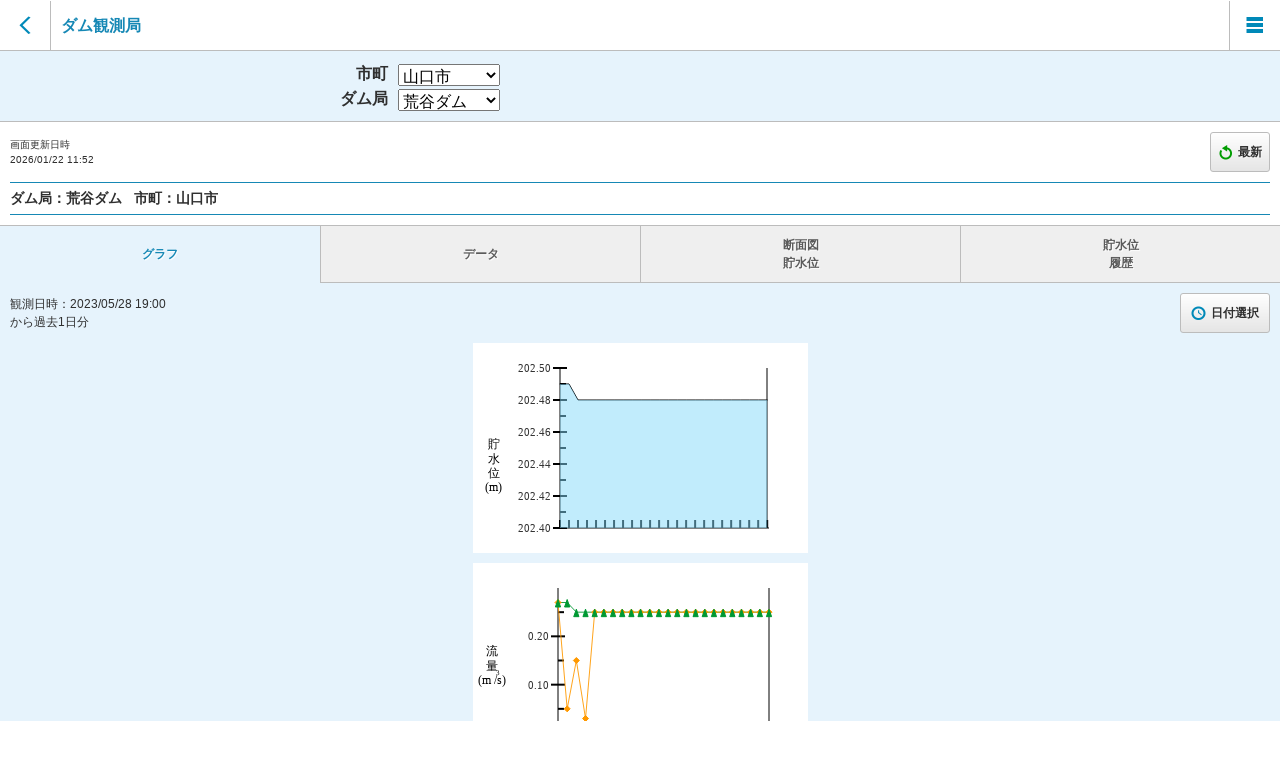

--- FILE ---
content_type: text/html; charset=utf-8
request_url: https://y-bousai.pref.yamaguchi.lg.jp/sp/dam/spdmObserve.aspx?stncd=012&obsdt=202305281920
body_size: 116164
content:


<!DOCTYPE html>
<html lang="ja">
<head><meta charset="UTF-8" /><meta name="viewport" content="width=device-width, initial-scale=1.0, maximum-scale=1.6" /><link rel="stylesheet" href="/sp/WebResource.axd?d=c7sZ7O4QkXz1GlEs_qQzZE484K6punNl-mvtvwOfLjdMny6JX04n2Hc_4ZkIZcHXVFyKJTpQuGtK0eT2vdLcQdoMeh_N9W4G3vutjVKLplwj2NNrDF5vuczD9NO_9mS6oeaL1izmTMehDyvkEdXdF-mYOFT-STzFYdlXyKrJCmpq8Z4bbHP_gDZyz-lPxCiFoGeExA2&amp;t=638194476278621583" /><script type="text/javascript" src="/sp/WebResource.axd?d=-U2kj_Sjj976ntbtMRToJh_zkcttVS3d8TA1WUtd3NmnCE5CIHK8U-u3ryQxKqSGPXTO8bd1hzHK-0iga2SSpaWEuZ3sp7vXLWF_eR97mAtWGfX_e-987Sm09hHYFI_WewsjCCUk7CtOoEyteXamHh9-m8k24_CTPRHx2UInrE4sBYrj0&amp;t=638194476278621583" class="wijmoScript">

</script><script type="text/javascript" src="/sp/WebResource.axd?d=y4aUBgX4DDwGgIOp3k6EMGaFY70i1OuLQgLXUFv_0fs4nKoV5TwUq35YcVXE4NBIYNSZUDQXjOxaQCu3I9kXP_xZWLdWne7wtiUgNwrI1OD2PV5C3wb6k--f-ZCnz7A8cFcY58ZW_0lN1uxEgW_dQKvsyPXOmDA2rmvrMHd2Y4k0e4tfIMUGFv3thMcH8B8dzOlXUg2&amp;t=638194476278621583" class="wijmoScript">

</script><script type="text/javascript" src="/sp/WebResource.axd?d=zsWGyUD-Wm6OcHYEpMj9NUTKB4jAfj8iVoV3nsTthHq-WSQSH-iMXKNQSiWxnTavil_Lg_BOiag_Sgc4pWHXMWYSH7KVq5TosU97ear1BIgV2GRGBuk6rqYuSKVCg9O2wOVl5H1sVA0jBA2hmUlkLl7K7pIqZdY_G06Tmbz-y6935UGk0&amp;t=638194476278621583" class="wijmoScript">

</script><script type="text/javascript" src="/sp/WebResource.axd?d=LOvcyByfknxo1wfeDV7za9zgxhbZC97GqzvJI0KrFrihb-zMqJVy3Vs31fBolhpyAjmG5vGS0ZjaLS7LOk46k93LXG3bDSJxBmWHkMn_Dr0BlJo2wwJA_BR7MOJbIoFo71apkcPBuaalH_11H9glFsuINZ4iUs0782tjgBtC58jWbHdC0&amp;t=638194476278621583" class="wijmoScript">

</script><script type="text/javascript" src="/sp/WebResource.axd?d=8Cad9btPp9jFPHV891U-1dxfWm2-Jskrc7U2EhaLOT-fkpR68IoLT4WHZ2Fh1q6Rb78AGOWe7elx_GAHwvQ-UogYEVtXyHu8zGi9nlrUUGwJdb1JJiJZ90-9pP3xVEMVVNTWl7A24ceWCJOnLHXicoxrEbuabTHlUAR5AErsEeiAdhWfuqJw3ioh7YhOyGg_Rddy7Q2&amp;t=638194476278621583" class="wijmoScript">

</script><script type="text/javascript" src="/sp/WebResource.axd?d=xrmSZZVlxXGlNKMcErQBqnclMobWbgK-cEIg5D5VkP9yQ95GrSN59ZQFlxEm6gh83pRY-bxyw2VMsj_OOOfty1-_sxIIQEIvTNEWKF4pUHTB2B8dCQooPhXTd4ebnSGtCnoqaTMyBZmtSpwuncO0shHDVuZ0TySkxEZ1_B39XSU2uZLNkPGvaY3abOtPbYK2QXImDg2&amp;t=638194476278621583" class="wijmoScript">

</script><script type="text/javascript" src="/sp/WebResource.axd?d=CvCLjXy5jqiYEvSSs1THplfBJ86p4xNlxNnWZBFtUgjWhoPB67vq-YTdAI4-pX6vLe-RiyfV_pyKuWyaAqAb1Ea98vYu_ba9IavXnD_-BTn-gUWrbpmANColCKjuuElCmZ2Iw4MxLyuZtxFCrW8WFLHXg0zpmVCHlV3dHs-5gdOMM68L0&amp;t=638194476278621583" class="wijmoScript">

</script><script type="text/javascript" src="/sp/WebResource.axd?d=NqD4E3iDciA5uZuuiWq-BmDSsYJz4BeEVCRjYoVR4PjMWWFlkP0G6Dn2NSPaw_kQpJtI6VPDWRDECa60TMp2Kirr12EADuiuZCAvbz-Qd1WuvEYPneY8BAnOgTQfoM1XcivFWmEnul674wL3XiMw0zI4tpqhreUYPrwuOsoGMMqsEjYh0&amp;t=638194476278621583" class="wijmoScript">

</script><title>
	山口県土木防災情報システム|ダム観測局
</title><link rel="stylesheet" href="../css/import.css" type="text/css" media="screen" /></head>
<body>

    
    <noscript>JavaScriptの設定を有効にしてください。</noscript>
    <form name="form1" method="post" action="./spdmObserve.aspx?stncd=012&amp;obsdt=202305281920" onsubmit="javascript:return WebForm_OnSubmit();" id="form1">
<div>
<input type="hidden" name="__EVENTTARGET" id="__EVENTTARGET" value="" />
<input type="hidden" name="__EVENTARGUMENT" id="__EVENTARGUMENT" value="" />
<input type="hidden" name="__LASTFOCUS" id="__LASTFOCUS" value="" />
<input type="hidden" name="__VIEWSTATE" id="__VIEWSTATE" value="/[base64]/[base64]/[base64]/////D2SXOb7Dl1SUyJ2HckgEIyMyiB9IIA==" />
</div>

<script type="text/javascript">
//<![CDATA[
var theForm = document.forms['form1'];
if (!theForm) {
    theForm = document.form1;
}
function __doPostBack(eventTarget, eventArgument) {
    if (!theForm.onsubmit || (theForm.onsubmit() != false)) {
        theForm.__EVENTTARGET.value = eventTarget;
        theForm.__EVENTARGUMENT.value = eventArgument;
        theForm.submit();
    }
}
//]]>
</script>



<script src="../js/common.js" type="text/javascript"></script>
<script type="text/javascript">
//<![CDATA[
function WebForm_OnSubmit() {
$('#damImpoundC1WebChart').wijSaveState('c1compositechart', 'adjustOptions');$('#flowC1WebChart').wijSaveState('c1compositechart', 'adjustOptions');
return true;
}
//]]>
</script>

<div>

	<input type="hidden" name="__VIEWSTATEGENERATOR" id="__VIEWSTATEGENERATOR" value="4719B18A" />
	<input type="hidden" name="__EVENTVALIDATION" id="__EVENTVALIDATION" value="/wEdAOkB0A5mwfup7HG1NwGFk4AQ2898DeaC309JaZlooOg50h2Fc82t3Z+k90QahvmEGwAhiOVCsFNIPBfNsA5BI6tCbGTB/8UpMq8i0szCWxWcZnKhgpEb0g8LTI2JHSxrK4I3G8FQKLIll+GiBernvnIgEBOGBvJ9NqelQzXeP1JMmrsiWay8U+5EIzLHBxWBV9JzRkDUTDNDslwlGZOXY/u4peQp7k8kUjERH91kqrT17NqNns2i5Jhf/H8kYCtikMyhFTLtoOSced4+/xB/PKZ72LAe61DgqGJNKiM2gtME0rRqoh0XsAt+E+Lc6XvdwNAMiq84Y6GziQYAT8z63q2EDpz6lLwOMIUwOLinimUxDO3ElgtnkM09av5bpPR+2jL+wiLSUxVf4EmcYcB/RvCzCuQpEQm9wsEEfHB/fP1Y4nIewU8rJuddHePKn8p5ivVP0u/lPk7x/tVxaSY4aVi6k4FyyQYcD5qDqFT8+jHrIOrtaRXmIpa9ufMvdxO6w0UuGL5TX6XC7Exo1d0zkyMxuhpnuj8X+pJkOTAEnnf+87fvfrFDZjMsJSZZ5OrrLQDbXJeBdGz9oYWHTHtYsD8W/82DQZEUbcBSzTdwbTryJWEgA/84kA4Sq0HkomGQswHp3W4hLtCNGkp/dnNPeWxUK4dtbyQ1fAH/q5d3Og/cZgtvL1qpelo8ZnKOfciMkZY+Q4dYk2GyvKogJ/3/ZPNl3AVt5DcdzGhTuXg4REfhDZ1O2MdUKgMrLACHQm/zGmomaF/[base64]/GgHb5M+FzW51lg065+YcUZkBbXH+6vJNp669no6LkY37p6LpXV/YgZ7dXKWi/2wEwNAYJpiiSdbtotU4rbdbXeabnJBCVRT1QRZIPkFy4R3y92Xt8bUn8INuVZJafVAjefFS62T8xnQY0CRgN8bkHk9u7XotKw+uhhNeZvuR+Bn30PB80vG61+YI/iWIfMFyXHp7+VOVPrr03O2PR3fyrnGoKNZYdusS164nH7OtLIjreXAs4GADVjaPmPQZhVVL3i1EsvzOA3VNmeHswLpAl5kGUxCnOs55UPIXDpj6E+ZYA+Hmc52KYWNtXhhFzHg+P3wBV7XMZBWS+CQLGF+sldQlM3pI3/72bnF49/[base64]/lr9hG7N/lEk95GkO27GZPWQ7eI0Iv8HZ63giyhGBvmFUf/U+CRQpB3c2nujBBtQ6g7bBrxZzs3oGbROTkt38gwb251x2EPyie+UDyNIcx6GmT+wX/5w+JOojQUw125KsP6corLwdqsjTAIKVzor+jbaAb67z8H80KLGY/AQ1lbpke8AW3M+ubpB06OAa5cV6Y4JOPTU2nSWOuUXHH9H7F+FekauYtI0TYIBZwM87zmQEX8/e3jEDpNc4karsdgG3OkYKBy827qRNdZuyKIcdqUyKN1vzVv8AsgFgf92UR4mFpguuID9bbMrYfwfqerkopU317tIobL3YcCM5AITnJ5VKqqC26y2N+sT+twN0UGuLvkFfyYcDD9CRJsieax48D0CWegQUFhfyiIkpevi6zr67OMHB/g3tTiEDbnjTEmI1bKHEuMSmyGoY9hvgsYV8EbcFo/1VgqUB29qhIQePE7htzz16gCs6G6ZJJURRr5llnQl5DB4xKg9mMxduSCg3py9TLBsrIeTtGgRbjk/t1B4y1LNjri264PD7zj3HebJ/m/gxSSeA5eJdyusSmXHKhP5m5k88bNxRewjLe0aBZjdptqn/unUUZj+I5OD4vKa8EzrwaEHgKQj0unVpoiqw+42sCdiG2TiUICoD34uKNcIUbiCxnJCb2fg400BMBw0FrT62Vw/n1bWZW/KJ6+abK54vOuLyVVKq+Ow7HfGLLkyoWMUQQEcO7N8+lQ/Wt3LDkG1ylHcl2zQ5JvYsvBFr6rOleYUiDwyOYa+G22ufQR5V9qQKIF44HnU+0Dmrl8biYhVa5VMfR6rkk1xCUkPS6+m5nbSp5tLJ16pQqZ+RFioueHZA5FVapo4S5xSrX9qwmeNWz4w8JrnvvTwK7o6n71KHs2/h0z8uLnsiMn59q7BwsoYBwohZxsNmXvFwVNRacuHhlpQQBVIflnbJEwMFlpOBeCMGufjOGrHo8FG1C1C2kJimrZsfv/FszvK4aYoUdfdrn3DAE1QSj9jRY0/H/7TJrZqjcSRBhQsN4X6VpICSt+8hAyIMMc4/h1oaDqFrIi3wQf44aaNWFurKul7L8icqIfqcEo6FHheJ/KmBaSiF0ahe0NOqpNW9/yeQ+P1CrZ7vI1smpBr/Ks/SEgn3qYnfNcLUWo2TzndPuFKyrT/7BVpz06v+WeuzFjLY71zia0aGzF6RRbG7hWeW60UrjSEsPeVg0oXoOC9dSRZdZ2/nKwf41HJEubbSW++stkOVhvtlnsfVai8zmpJ2U7HfktfdOitSVVrvSWqN50DrVHHKapT9XZ36eciXyfed+8in/I874TdWpimUV9XGbUwUPI1ta5oVYYvEQ7/E9Pt1ecFT3QUikHIn12QbYu2T3eMBRCrM4Af5XlmflnnrH/KZPKb0xVxeYwdnDTQt+D2qfXvaFDyGEw+kNAsHx/GGFxB1WlsRglf1fGqAVxjdCC+cBn3QeaK2LZ351xKls4x+5IQKj4IBYg5Mu7qkpBetIQEC2GeR4KPoSZwJWWzaNd1k4pelIRtX1NXNfxQYVzsWILgKVrBe/[base64]/IGrBhz5SVxijnTN98ZjzVmS6kSSAg1CI969zK+0LiP9CzeL3je8aE4Q6AtwVY9NkY6jB3mD/5zqUG1wchxB0gh/8ocmtn4XUaNXt+XHWa+BEHbxrnIw01vEfgnH2qW1Ki9V2ZgJzFijbZfb/JnUCIsownt9m1SfNZitmvuL0ET9JQJRHpMOfM++NJeKSMrST4qoLzHR3+oaoQICVH8pDlMdEd5UIXfHXXY/[base64]/KDAXrC8SUrRUEXlLp9IEQ3xtFyIb4ka1m/TLG4noLGsRq5Os+BUfDnENKH+Fv6VGbRa8xPVEsmwg5RXNB3UfUaBgdQYdi0sUpguiln9Xyfjc/xv4fVpTD6xfY3gWX5E1MFpE0QeOWD9VmUR5UpHvK3fHw4DNtDQBRtjYAKHuNsfzdEu5ohCdTQvV1HSjWSZ2zk6hkpx7K5bALTAWvpwWtZDLs1yd6+pClG5d/H3shCM9r9/U9hbA6eVDHHzAVXixAWbs0jByb0+Lvz8wQVb1+cA0yaBF+GtjCd9fe/QsT0NMs8ZDeNBJCgrZrhIVfe+/sVG5rCOtFGqOO1XcWo5yiqyNcFwWIIxYvuFstQhY3qLQV2iUvLqsi8aK0LLUHnPI6ad1cZOQOXnYlqnzWRIiA6uz/xgp2e010FkCHS9UQIph0Bq6LnqnNmWkybL02fs7Gv4Kyaa0kI3kQtlBY4BnQW+42LFc+TnpMOqyjIq3eXKDBZ+HsEHQ5k+JymKKOyF1IOqI8R6WlV6EprI7FPDxITsCmwMtNydukAvBdpcvT+czlfdNDHWNOBsY0JjsqsgKaY/KQiZwChp+ttunYgXHYVJTisOK1q+fOe3dOdJjrhwm5n2Hj1IQARdDZX2tljwtPQDi2oEjBl6EkLrP9Kpqzn1EyvYkLTJIWHPpM2ZxQZVpvFJWveGCZhgoLY79f07EdkV7LmRI/muFNYgv5dblWMsQFXIrNnRXSj1oz5qtCOPERLJauoaYndFyuaxcFw+J57aOdHVlhbPM7xg5G1ZhzQqcR0S8AOnbvrEpttqKLmHQYQmC1JPvX8yX/tQUfYiiYUM50JXMXz8SEKP8g4CvGoDLckQec7VxgZG1I8Ma/jvvVyZMo/OZxBaVrrNJfpHn76YItpEPz1KdPvWLqSSX0hb5jPEcvoLtjbiMApfSai+WkPPEf61BASIo3wPFOcmtc56UkZTjZEJHtno+qmQMkOPugeA/v7U1F9J0JhI2U+L5x6uVRvTwId5P1kKppJCyJSt3DijApxHR8A1Bmreuk50RirIFTozggX+vJRmB/CrVwAPXeGy+C9nTrhhQStjZqbOtshmo9emmHsAjXCLy/brAGw900Wr2YHk+iYK0SzhOaynCaj/DnaQO8W2ac6SbQ58017+im5zDVVEMbDOTUA==" />
</div>
        <div id="wrapper">
            <header>
                <nav class="btn-back"><a href="javascript:window.history.back();"></a></nav>
                <h1 class="title-01">ダム観測局</h1>
                <nav class="btnMenu"><a class="over" href="#menuLayer"></a></nav>
            </header>

            <!--<link rel="stylesheet" type="text/css" href="../css/dam/import_kdm_graph.css" />-->
            
            
            <script src="../js/selectCity.js"></script>
            <script src="../js/data.js"></script>
            <script src="../js/list.js"></script>
            <script src="../js/css.js"></script>
            <script src="../js/script.js"></script>
            <script src="../js/check.js"></script>
            <script src="../js/date.js"></script>
            <script type="text/javascript"><!--
    //function getDate(obj) {
    //    var selectedYear = document.getElementById("yearSelect").options.value;
    //    var selectedMonth = document.getElementById("monthSelect").options.value;
    //    var selectedDay = document.getElementById("daySelect").options.value;
    //    var selectedHour = document.getElementById("hourSelect").options.value;
    //    var selectedMinute = document.getElementById("minuteSelect").options.value;

    //    //配列に格納
    //    //var dateList = new Array(selectedYear, selectedMonth, selectedDay, selectedHour, selectedMinute)

    //    //document.forms(0).year.value = selectedYear;
    //    //document.forms(0).month.value = selectedMonth;
    //    //document.forms(0).day.value = selectedDay;
    //    //document.forms(0).hour.value = selectedHour;
    //    //document.forms(0).minute.value = selectedMinute;

    //    document.getElementById("hidYear").value = selectedYear
    //    document.getElementById("hidMonth").value = selectedMonth
    //    document.getElementById("hidDay").value = selectedDay
    //    document.getElementById("hidHour").value = selectedHour
    //    document.getElementById("hidMinute").value = selectedMinute

    //}

    // -->
            </script>

            
            

            <input type="hidden" name="damStncd" id="damStncd" value="012" />
            <input type="hidden" name="damCitycd" id="damCitycd" />
            <input type="hidden" name="observe" id="observe" value="202305281900" />
            <input type="hidden" name="obsDate" id="obsDate" value="202305281920" />
            <input type="hidden" name="obsTerm" id="obsTerm" />
            <input type="hidden" name="rainStncode" id="rainStncode" />
            <input type="hidden" name="observeSt" id="observeSt" />
            <input type="hidden" name="observeEd" id="observeEd" />

            <div class="title-03">
                <dl class="title-select">
                    <dt>市町</dt>
                    <dd>
                        <select name="CityDropDownList" onchange="javascript:setTimeout(&#39;__doPostBack(\&#39;CityDropDownList\&#39;,\&#39;\&#39;)&#39;, 0)" id="CityDropDownList">
	<option value="35208">岩国市</option>
	<option value="35202">宇部市</option>
	<option value="35207">下松市</option>
	<option value="35201">下関市</option>
	<option value="35215">周南市</option>
	<option value="35305">周防大島町</option>
	<option value="35211">長門市</option>
	<option value="35204">萩市</option>
	<option value="35212">柳井市</option>
	<option selected="selected" value="35203">山口市</option>

</select>
                    </dd>
                </dl>
                <dl class="title-select">
                    <dt>ダム局</dt>
                    <dd>
                        <select name="ObsDropDownList" onchange="javascript:setTimeout(&#39;__doPostBack(\&#39;ObsDropDownList\&#39;,\&#39;\&#39;)&#39;, 0)" id="ObsDropDownList">
	<option value="011">佐波川ダム</option>
	<option value="013">一の坂ダム</option>
	<option selected="selected" value="012">荒谷ダム</option>

</select>
                    </dd>
                </dl>
            </div>
            <ul class="read-menu">
                <li class="text-10 t-left">画面更新日時<br />
                    <span id="dispTime">2026/01/22 11:52</span></li>
                <li class="text-12 t-shadow-d f-bold update-btn">
                    
                    <a id="reload" class="gradient-01 btn-02 radius3 border-02" href="javascript:__doPostBack(&#39;reload&#39;,&#39;&#39;)"><span class="update-icn">最新</span></a>
                </li>
            </ul>

            <!-- ▼▼エラー表示エリア▼▼ -->
            
            <!-- ▲▲エラー表示エリア▲▲ -->

            <span id="dischargeLabel"></span>

            <h2 class="border-blue m-bottom m-side f-bold">ダム局：<span id="damObsNmLabel">荒谷ダム</span>&nbsp;&nbsp;
        市町：<span id="damCityNmLabel">山口市</span></h2>
            <nav class="tabNav">
                <ul class="text-12">
                    <li><a href="#grf">グラフ</a></li>
                    <li><a href="#data">データ</a></li>
                    <!-- UpdateStart yamamoto 20150223 -->
                    <li><a class="noTabLink redirectLink" href="spdmObserveCross.aspx?stncd=012&obsdt=202305281920#cross">断面図<br />
                        貯水位</a></li>
                    <li><a class="noTabLink redirectLink" href="spdmObserveHistory.aspx?stncd=012&obsdt=202305281920#history">貯水位<br />
                        履歴</a></li>
                    <!-- UpdateEnd yamamoto 20150223 -->
                </ul>
            </nav>
            <section class="tabContent current" id="grf">
                <h2>グラフ</h2>
                <div>
                    <ul class="read-menu m-clear">
                        <li class="text-12 t-left p-clear">観測日時：<span id="obsGrfDt">2023/05/28 19:00</span><br />
                            から過去<span id="obsDayCntLabel">1日分</span></li>
                        <li class="text-12 t-shadow-d f-bold p-right-clear time-btn"><a class="gradient-01 btn-02 radius3 border-02 over" href="#overLayer2"><span class="time-icn">日付選択</span></a></li>
                    </ul>
                    
                    <div align="center">
                        <p class="img-box m-top">
                            <div id="damImpoundC1WebChart" title="貯水位グラフ" class="ui-helper-hidden-accessible " style="background-color:White;height:210px;width:335px;">

</div><input name="damImpoundC1WebChart__jsonserverstate_ffcache" id="damImpoundC1WebChart__jsonserverstate" type="hidden" />
                            
                        </p>
                    </div>
                    <div align="center">
                        <p class="img-box m-top">
                            <div id="flowC1WebChart" title="流量グラフ" class="ui-helper-hidden-accessible " style="background-color:White;height:200px;width:335px;">

</div><input name="flowC1WebChart__jsonserverstate_ffcache" id="flowC1WebChart__jsonserverstate" type="hidden" />
                            
                        </p>
                    </div>

                    
                    <div class="p-box-02">
                        <h3 class="title-02 t-shadow-u">凡例</h3>
                        <ul class="legend-list border-side border-bottom">
                            <li><span class="dam-grf-icn-01">貯水位(m)</span></li>
                            <li><span class="dam-grf-icn-02">流入量(m<sup class="text-8">3</sup>/s)</span></li>
                            <li><span class="dam-grf-icn-03">全放流量(m<sup class="text-8">3</sup>/s)</span></li>
                            <li><span class="dam-grf-icn-04">洪水量(m<sup class="text-8">3</sup>/s)</span></li>
                        </ul>
                    </div>
                </div>
            </section>
            <section class="tabContent" id="data">
                <h2>データ</h2>
                <div>
                    <ul class="read-menu m-clear">
                        <li class="text-12 t-left p-clear">観測日時：<span id="obsListDt">2023/05/28 19:20</span></li>
                        <li class="text-12 t-shadow-d f-bold p-right-clear time-btn"><a class="gradient-01 btn-02 radius3 border-02 over" href="#overLayer4"><span class="time-icn">日付選択</span></a></li>
                    </ul>
                    
                    <table class="tb-data text-10">
                        <thead>
                            <tr>
                                <th>時刻</th>
                                <th>貯水位<br />
                                    (m)</th>
                                <th>貯水率<br />
                                    (%)</th>
                                <th>流入量<br />
                                    (m<sup class="text-8">3</sup>/s)</th>
                                <th>全放流量<br />
                                    (m<sup class="text-8">3</sup>/s)</th>
                                <th>調整流量<br />
                                    (m<sup class="text-8">3</sup>/s)</th>
                            </tr>
                        </thead>
                        <tbody>
                            
                                    <tr class="hour_19b "><td class="plus-hour">2023/05/27<br />19:30</td><td>202.49</td><td>99.6</td><td>0.27</td><td>0.27</td><td>0.00</td>
                                
                                    <tr class="dotted minute_19b "><td class="inner-date">2023/05/27<br />19:40</td><td>202.49</td><td>99.6</td><td>0.27</td><td>0.27</td><td>0.00</td>
                                
                                    <tr class="dotted minute_19b "><td class="inner-date">2023/05/27<br />19:50</td><td>202.49</td><td>99.6</td><td>0.27</td><td>0.27</td><td>0.00</td>
                                
                                    <tr class="hour_20 "><td class="plus-hour">2023/05/27<br />20:00</td><td>202.49</td><td>99.6</td><td>0.27</td><td>0.27</td><td>0.00</td>
                                
                                    <tr class="dotted minute_20 "><td class="inner-date">2023/05/27<br />20:10</td><td>202.49</td><td>99.6</td><td>0.27</td><td>0.27</td><td>0.00</td>
                                
                                    <tr class="dotted minute_20 "><td class="inner-date">2023/05/27<br />20:20</td><td>202.49</td><td>99.6</td><td>0.27</td><td>0.27</td><td>0.00</td>
                                
                                    <tr class="dotted minute_20 "><td class="inner-date">2023/05/27<br />20:30</td><td>202.49</td><td>99.6</td><td>0.27</td><td>0.27</td><td>0.00</td>
                                
                                    <tr class="dotted minute_20 "><td class="inner-date">2023/05/27<br />20:40</td><td>202.49</td><td>99.6</td><td>0.27</td><td>0.27</td><td>0.00</td>
                                
                                    <tr class="dotted minute_20 "><td class="inner-date">2023/05/27<br />20:50</td><td>202.49</td><td>99.6</td><td>0.27</td><td>0.27</td><td>0.00</td>
                                
                                    <tr class="hour_21 "><td class="plus-hour">2023/05/27<br />21:00</td><td>202.49</td><td>99.6</td><td>0.05</td><td>0.27</td><td>0.22</td>
                                
                                    <tr class="dotted minute_21 "><td class="inner-date">2023/05/27<br />21:10</td><td>202.49</td><td>99.6</td><td>0.00</td><td>0.27</td><td>0.27</td>
                                
                                    <tr class="dotted minute_21 "><td class="inner-date">2023/05/27<br />21:20</td><td>202.49</td><td>99.6</td><td>0.27</td><td>0.27</td><td>0.00</td>
                                
                                    <tr class="dotted minute_21 "><td class="inner-date">2023/05/27<br />21:30</td><td>202.49</td><td>99.6</td><td>0.10</td><td>0.27</td><td>0.17</td>
                                
                                    <tr class="dotted minute_21 "><td class="inner-date">2023/05/27<br />21:40</td><td>202.49</td><td>99.6</td><td>0.00</td><td>0.27</td><td>0.27</td>
                                
                                    <tr class="dotted minute_21 "><td class="inner-date">2023/05/27<br />21:50</td><td>202.49</td><td>99.6</td><td>0.10</td><td>0.27</td><td>0.17</td>
                                
                                    <tr class="hour_22 "><td class="plus-hour">2023/05/27<br />22:00</td><td>202.48</td><td>99.6</td><td>0.15</td><td>0.25</td><td>0.10</td>
                                
                                    <tr class="dotted minute_22 "><td class="inner-date">2023/05/27<br />22:10</td><td>202.48</td><td>99.6</td><td>0.21</td><td>0.25</td><td>0.04</td>
                                
                                    <tr class="dotted minute_22 "><td class="inner-date">2023/05/27<br />22:20</td><td>202.48</td><td>99.6</td><td>0.00</td><td>0.25</td><td>0.25</td>
                                
                                    <tr class="dotted minute_22 "><td class="inner-date">2023/05/27<br />22:30</td><td>202.48</td><td>99.6</td><td>0.00</td><td>0.25</td><td>0.25</td>
                                
                                    <tr class="dotted minute_22 "><td class="inner-date">2023/05/27<br />22:40</td><td>202.48</td><td>99.6</td><td>0.04</td><td>0.25</td><td>0.21</td>
                                
                                    <tr class="dotted minute_22 "><td class="inner-date">2023/05/27<br />22:50</td><td>202.48</td><td>99.6</td><td>0.00</td><td>0.25</td><td>0.25</td>
                                
                                    <tr class="hour_23 "><td class="plus-hour">2023/05/27<br />23:00</td><td>202.48</td><td>99.6</td><td>0.03</td><td>0.25</td><td>0.22</td>
                                
                                    <tr class="dotted minute_23 "><td class="inner-date">2023/05/27<br />23:10</td><td>202.48</td><td>99.6</td><td>0.09</td><td>0.25</td><td>0.16</td>
                                
                                    <tr class="dotted minute_23 "><td class="inner-date">2023/05/27<br />23:20</td><td>202.48</td><td>99.6</td><td>0.20</td><td>0.25</td><td>0.05</td>
                                
                                    <tr class="dotted minute_23 "><td class="inner-date">2023/05/27<br />23:30</td><td>202.48</td><td>99.6</td><td>0.14</td><td>0.25</td><td>0.11</td>
                                
                                    <tr class="dotted minute_23 "><td class="inner-date">2023/05/27<br />23:40</td><td>202.48</td><td>99.6</td><td>0.25</td><td>0.25</td><td>0.00</td>
                                
                                    <tr class="dotted minute_23 "><td class="inner-date">2023/05/27<br />23:50</td><td>202.48</td><td>99.6</td><td>0.25</td><td>0.25</td><td>0.00</td>
                                
                                    <tr class="hour_00 "><td class="plus-hour">2023/05/28<br />00:00</td><td>202.48</td><td>99.6</td><td>0.25</td><td>0.25</td><td>0.00</td>
                                
                                    <tr class="dotted minute_00 "><td class="inner-date">2023/05/28<br />00:10</td><td>202.48</td><td>99.6</td><td>0.25</td><td>0.25</td><td>0.00</td>
                                
                                    <tr class="dotted minute_00 "><td class="inner-date">2023/05/28<br />00:20</td><td>202.48</td><td>99.6</td><td>0.25</td><td>0.25</td><td>0.00</td>
                                
                                    <tr class="dotted minute_00 "><td class="inner-date">2023/05/28<br />00:30</td><td>202.48</td><td>99.6</td><td>0.25</td><td>0.25</td><td>0.00</td>
                                
                                    <tr class="dotted minute_00 "><td class="inner-date">2023/05/28<br />00:40</td><td>202.48</td><td>99.6</td><td>0.25</td><td>0.25</td><td>0.00</td>
                                
                                    <tr class="dotted minute_00 "><td class="inner-date">2023/05/28<br />00:50</td><td>202.48</td><td>99.6</td><td>0.25</td><td>0.25</td><td>0.00</td>
                                
                                    <tr class="hour_01 "><td class="plus-hour">2023/05/28<br />01:00</td><td>202.48</td><td>99.6</td><td>0.25</td><td>0.25</td><td>0.00</td>
                                
                                    <tr class="dotted minute_01 "><td class="inner-date">2023/05/28<br />01:10</td><td>202.48</td><td>99.6</td><td>0.25</td><td>0.25</td><td>0.00</td>
                                
                                    <tr class="dotted minute_01 "><td class="inner-date">2023/05/28<br />01:20</td><td>202.48</td><td>99.6</td><td>0.25</td><td>0.25</td><td>0.00</td>
                                
                                    <tr class="dotted minute_01 "><td class="inner-date">2023/05/28<br />01:30</td><td>202.48</td><td>99.6</td><td>0.25</td><td>0.25</td><td>0.00</td>
                                
                                    <tr class="dotted minute_01 "><td class="inner-date">2023/05/28<br />01:40</td><td>202.48</td><td>99.6</td><td>0.25</td><td>0.25</td><td>0.00</td>
                                
                                    <tr class="dotted minute_01 "><td class="inner-date">2023/05/28<br />01:50</td><td>202.48</td><td>99.6</td><td>0.25</td><td>0.25</td><td>0.00</td>
                                
                                    <tr class="hour_02 "><td class="plus-hour">2023/05/28<br />02:00</td><td>202.48</td><td>99.6</td><td>0.25</td><td>0.25</td><td>0.00</td>
                                
                                    <tr class="dotted minute_02 "><td class="inner-date">2023/05/28<br />02:10</td><td>202.48</td><td>99.6</td><td>0.25</td><td>0.25</td><td>0.00</td>
                                
                                    <tr class="dotted minute_02 "><td class="inner-date">2023/05/28<br />02:20</td><td>202.48</td><td>99.6</td><td>0.25</td><td>0.25</td><td>0.00</td>
                                
                                    <tr class="dotted minute_02 "><td class="inner-date">2023/05/28<br />02:30</td><td>202.48</td><td>99.6</td><td>0.25</td><td>0.25</td><td>0.00</td>
                                
                                    <tr class="dotted minute_02 "><td class="inner-date">2023/05/28<br />02:40</td><td>202.48</td><td>99.6</td><td>0.25</td><td>0.25</td><td>0.00</td>
                                
                                    <tr class="dotted minute_02 "><td class="inner-date">2023/05/28<br />02:50</td><td>202.48</td><td>99.6</td><td>0.25</td><td>0.25</td><td>0.00</td>
                                
                                    <tr class="hour_03 "><td class="plus-hour">2023/05/28<br />03:00</td><td>202.48</td><td>99.6</td><td>0.25</td><td>0.25</td><td>0.00</td>
                                
                                    <tr class="dotted minute_03 "><td class="inner-date">2023/05/28<br />03:10</td><td>202.48</td><td>99.6</td><td>0.25</td><td>0.25</td><td>0.00</td>
                                
                                    <tr class="dotted minute_03 "><td class="inner-date">2023/05/28<br />03:20</td><td>202.48</td><td>99.6</td><td>0.25</td><td>0.25</td><td>0.00</td>
                                
                                    <tr class="dotted minute_03 "><td class="inner-date">2023/05/28<br />03:30</td><td>202.48</td><td>99.6</td><td>0.25</td><td>0.25</td><td>0.00</td>
                                
                                    <tr class="dotted minute_03 "><td class="inner-date">2023/05/28<br />03:40</td><td>202.48</td><td>99.6</td><td>0.25</td><td>0.25</td><td>0.00</td>
                                
                                    <tr class="dotted minute_03 "><td class="inner-date">2023/05/28<br />03:50</td><td>202.48</td><td>99.6</td><td>0.25</td><td>0.25</td><td>0.00</td>
                                
                                    <tr class="hour_04 "><td class="plus-hour">2023/05/28<br />04:00</td><td>202.48</td><td>99.6</td><td>0.25</td><td>0.25</td><td>0.00</td>
                                
                                    <tr class="dotted minute_04 "><td class="inner-date">2023/05/28<br />04:10</td><td>202.48</td><td>99.6</td><td>0.25</td><td>0.25</td><td>0.00</td>
                                
                                    <tr class="dotted minute_04 "><td class="inner-date">2023/05/28<br />04:20</td><td>202.48</td><td>99.6</td><td>0.25</td><td>0.25</td><td>0.00</td>
                                
                                    <tr class="dotted minute_04 "><td class="inner-date">2023/05/28<br />04:30</td><td>202.48</td><td>99.6</td><td>0.25</td><td>0.25</td><td>0.00</td>
                                
                                    <tr class="dotted minute_04 "><td class="inner-date">2023/05/28<br />04:40</td><td>202.48</td><td>99.6</td><td>0.25</td><td>0.25</td><td>0.00</td>
                                
                                    <tr class="dotted minute_04 "><td class="inner-date">2023/05/28<br />04:50</td><td>202.48</td><td>99.6</td><td>0.25</td><td>0.25</td><td>0.00</td>
                                
                                    <tr class="hour_05 "><td class="plus-hour">2023/05/28<br />05:00</td><td>202.48</td><td>99.6</td><td>0.25</td><td>0.25</td><td>0.00</td>
                                
                                    <tr class="dotted minute_05 "><td class="inner-date">2023/05/28<br />05:10</td><td>202.48</td><td>99.6</td><td>0.25</td><td>0.25</td><td>0.00</td>
                                
                                    <tr class="dotted minute_05 "><td class="inner-date">2023/05/28<br />05:20</td><td>202.48</td><td>99.6</td><td>0.25</td><td>0.25</td><td>0.00</td>
                                
                                    <tr class="dotted minute_05 "><td class="inner-date">2023/05/28<br />05:30</td><td>202.48</td><td>99.6</td><td>0.25</td><td>0.25</td><td>0.00</td>
                                
                                    <tr class="dotted minute_05 "><td class="inner-date">2023/05/28<br />05:40</td><td>202.48</td><td>99.6</td><td>0.25</td><td>0.25</td><td>0.00</td>
                                
                                    <tr class="dotted minute_05 "><td class="inner-date">2023/05/28<br />05:50</td><td>202.48</td><td>99.6</td><td>0.25</td><td>0.25</td><td>0.00</td>
                                
                                    <tr class="hour_06 "><td class="plus-hour">2023/05/28<br />06:00</td><td>202.48</td><td>99.6</td><td>0.25</td><td>0.25</td><td>0.00</td>
                                
                                    <tr class="dotted minute_06 "><td class="inner-date">2023/05/28<br />06:10</td><td>202.48</td><td>99.6</td><td>0.25</td><td>0.25</td><td>0.00</td>
                                
                                    <tr class="dotted minute_06 "><td class="inner-date">2023/05/28<br />06:20</td><td>202.48</td><td>99.6</td><td>0.25</td><td>0.25</td><td>0.00</td>
                                
                                    <tr class="dotted minute_06 "><td class="inner-date">2023/05/28<br />06:30</td><td>202.48</td><td>99.6</td><td>0.25</td><td>0.25</td><td>0.00</td>
                                
                                    <tr class="dotted minute_06 "><td class="inner-date">2023/05/28<br />06:40</td><td>202.48</td><td>99.6</td><td>0.25</td><td>0.25</td><td>0.00</td>
                                
                                    <tr class="dotted minute_06 "><td class="inner-date">2023/05/28<br />06:50</td><td>202.48</td><td>99.6</td><td>0.25</td><td>0.25</td><td>0.00</td>
                                
                                    <tr class="hour_07 "><td class="plus-hour">2023/05/28<br />07:00</td><td>202.48</td><td>99.6</td><td>0.25</td><td>0.25</td><td>0.00</td>
                                
                                    <tr class="dotted minute_07 "><td class="inner-date">2023/05/28<br />07:10</td><td>202.48</td><td>99.6</td><td>0.25</td><td>0.25</td><td>0.00</td>
                                
                                    <tr class="dotted minute_07 "><td class="inner-date">2023/05/28<br />07:20</td><td>202.48</td><td>99.6</td><td>0.25</td><td>0.25</td><td>0.00</td>
                                
                                    <tr class="dotted minute_07 "><td class="inner-date">2023/05/28<br />07:30</td><td>202.48</td><td>99.6</td><td>0.25</td><td>0.25</td><td>0.00</td>
                                
                                    <tr class="dotted minute_07 "><td class="inner-date">2023/05/28<br />07:40</td><td>202.48</td><td>99.6</td><td>0.25</td><td>0.25</td><td>0.00</td>
                                
                                    <tr class="dotted minute_07 "><td class="inner-date">2023/05/28<br />07:50</td><td>202.48</td><td>99.6</td><td>0.25</td><td>0.25</td><td>0.00</td>
                                
                                    <tr class="hour_08 "><td class="plus-hour">2023/05/28<br />08:00</td><td>202.48</td><td>99.6</td><td>0.25</td><td>0.25</td><td>0.00</td>
                                
                                    <tr class="dotted minute_08 "><td class="inner-date">2023/05/28<br />08:10</td><td>202.48</td><td>99.6</td><td>0.25</td><td>0.25</td><td>0.00</td>
                                
                                    <tr class="dotted minute_08 "><td class="inner-date">2023/05/28<br />08:20</td><td>202.48</td><td>99.6</td><td>0.25</td><td>0.25</td><td>0.00</td>
                                
                                    <tr class="dotted minute_08 "><td class="inner-date">2023/05/28<br />08:30</td><td>202.48</td><td>99.6</td><td>0.25</td><td>0.25</td><td>0.00</td>
                                
                                    <tr class="dotted minute_08 "><td class="inner-date">2023/05/28<br />08:40</td><td>202.48</td><td>99.6</td><td>0.25</td><td>0.25</td><td>0.00</td>
                                
                                    <tr class="dotted minute_08 "><td class="inner-date">2023/05/28<br />08:50</td><td>202.48</td><td>99.6</td><td>0.25</td><td>0.25</td><td>0.00</td>
                                
                                    <tr class="hour_09 "><td class="plus-hour">2023/05/28<br />09:00</td><td>202.48</td><td>99.6</td><td>0.25</td><td>0.25</td><td>0.00</td>
                                
                                    <tr class="dotted minute_09 "><td class="inner-date">2023/05/28<br />09:10</td><td>202.48</td><td>99.6</td><td>0.25</td><td>0.25</td><td>0.00</td>
                                
                                    <tr class="dotted minute_09 "><td class="inner-date">2023/05/28<br />09:20</td><td>202.48</td><td>99.6</td><td>0.25</td><td>0.25</td><td>0.00</td>
                                
                                    <tr class="dotted minute_09 "><td class="inner-date">2023/05/28<br />09:30</td><td>202.48</td><td>99.6</td><td>0.25</td><td>0.25</td><td>0.00</td>
                                
                                    <tr class="dotted minute_09 "><td class="inner-date">2023/05/28<br />09:40</td><td>202.48</td><td>99.6</td><td>0.25</td><td>0.25</td><td>0.00</td>
                                
                                    <tr class="dotted minute_09 "><td class="inner-date">2023/05/28<br />09:50</td><td>202.48</td><td>99.6</td><td>0.25</td><td>0.25</td><td>0.00</td>
                                
                                    <tr class="hour_10 "><td class="plus-hour">2023/05/28<br />10:00</td><td>202.48</td><td>99.6</td><td>0.25</td><td>0.25</td><td>0.00</td>
                                
                                    <tr class="dotted minute_10 "><td class="inner-date">2023/05/28<br />10:10</td><td>202.48</td><td>99.6</td><td>0.25</td><td>0.25</td><td>0.00</td>
                                
                                    <tr class="dotted minute_10 "><td class="inner-date">2023/05/28<br />10:20</td><td>202.48</td><td>99.6</td><td>0.25</td><td>0.25</td><td>0.00</td>
                                
                                    <tr class="dotted minute_10 "><td class="inner-date">2023/05/28<br />10:30</td><td>202.48</td><td>99.6</td><td>0.25</td><td>0.25</td><td>0.00</td>
                                
                                    <tr class="dotted minute_10 "><td class="inner-date">2023/05/28<br />10:40</td><td>202.48</td><td>99.6</td><td>0.25</td><td>0.25</td><td>0.00</td>
                                
                                    <tr class="dotted minute_10 "><td class="inner-date">2023/05/28<br />10:50</td><td>202.48</td><td>99.6</td><td>0.25</td><td>0.25</td><td>0.00</td>
                                
                                    <tr class="hour_11 "><td class="plus-hour">2023/05/28<br />11:00</td><td>202.48</td><td>99.6</td><td>0.25</td><td>0.25</td><td>0.00</td>
                                
                                    <tr class="dotted minute_11 "><td class="inner-date">2023/05/28<br />11:10</td><td>202.48</td><td>99.6</td><td>0.25</td><td>0.25</td><td>0.00</td>
                                
                                    <tr class="dotted minute_11 "><td class="inner-date">2023/05/28<br />11:20</td><td>202.48</td><td>99.6</td><td>0.25</td><td>0.25</td><td>0.00</td>
                                
                                    <tr class="dotted minute_11 "><td class="inner-date">2023/05/28<br />11:30</td><td>202.48</td><td>99.6</td><td>0.25</td><td>0.25</td><td>0.00</td>
                                
                                    <tr class="dotted minute_11 "><td class="inner-date">2023/05/28<br />11:40</td><td>202.48</td><td>99.6</td><td>0.25</td><td>0.25</td><td>0.00</td>
                                
                                    <tr class="dotted minute_11 "><td class="inner-date">2023/05/28<br />11:50</td><td>202.48</td><td>99.6</td><td>0.25</td><td>0.25</td><td>0.00</td>
                                
                                    <tr class="hour_12 "><td class="plus-hour">2023/05/28<br />12:00</td><td>202.48</td><td>99.6</td><td>0.25</td><td>0.25</td><td>0.00</td>
                                
                                    <tr class="dotted minute_12 "><td class="inner-date">2023/05/28<br />12:10</td><td>202.48</td><td>99.6</td><td>0.25</td><td>0.25</td><td>0.00</td>
                                
                                    <tr class="dotted minute_12 "><td class="inner-date">2023/05/28<br />12:20</td><td>202.48</td><td>99.6</td><td>0.25</td><td>0.25</td><td>0.00</td>
                                
                                    <tr class="dotted minute_12 "><td class="inner-date">2023/05/28<br />12:30</td><td>202.48</td><td>99.6</td><td>0.25</td><td>0.25</td><td>0.00</td>
                                
                                    <tr class="dotted minute_12 "><td class="inner-date">2023/05/28<br />12:40</td><td>202.48</td><td>99.6</td><td>0.25</td><td>0.25</td><td>0.00</td>
                                
                                    <tr class="dotted minute_12 "><td class="inner-date">2023/05/28<br />12:50</td><td>202.48</td><td>99.6</td><td>0.25</td><td>0.25</td><td>0.00</td>
                                
                                    <tr class="hour_13 "><td class="plus-hour">2023/05/28<br />13:00</td><td>202.48</td><td>99.6</td><td>0.25</td><td>0.25</td><td>0.00</td>
                                
                                    <tr class="dotted minute_13 "><td class="inner-date">2023/05/28<br />13:10</td><td>202.48</td><td>99.6</td><td>0.25</td><td>0.25</td><td>0.00</td>
                                
                                    <tr class="dotted minute_13 "><td class="inner-date">2023/05/28<br />13:20</td><td>202.48</td><td>99.6</td><td>0.25</td><td>0.25</td><td>0.00</td>
                                
                                    <tr class="dotted minute_13 "><td class="inner-date">2023/05/28<br />13:30</td><td>202.48</td><td>99.6</td><td>0.25</td><td>0.25</td><td>0.00</td>
                                
                                    <tr class="dotted minute_13 "><td class="inner-date">2023/05/28<br />13:40</td><td>202.48</td><td>99.6</td><td>0.25</td><td>0.25</td><td>0.00</td>
                                
                                    <tr class="dotted minute_13 "><td class="inner-date">2023/05/28<br />13:50</td><td>202.48</td><td>99.6</td><td>0.25</td><td>0.25</td><td>0.00</td>
                                
                                    <tr class="hour_14 "><td class="plus-hour">2023/05/28<br />14:00</td><td>202.48</td><td>99.6</td><td>0.25</td><td>0.25</td><td>0.00</td>
                                
                                    <tr class="dotted minute_14 "><td class="inner-date">2023/05/28<br />14:10</td><td>202.48</td><td>99.6</td><td>0.25</td><td>0.25</td><td>0.00</td>
                                
                                    <tr class="dotted minute_14 "><td class="inner-date">2023/05/28<br />14:20</td><td>202.48</td><td>99.6</td><td>0.25</td><td>0.25</td><td>0.00</td>
                                
                                    <tr class="dotted minute_14 "><td class="inner-date">2023/05/28<br />14:30</td><td>202.48</td><td>99.6</td><td>0.25</td><td>0.25</td><td>0.00</td>
                                
                                    <tr class="dotted minute_14 "><td class="inner-date">2023/05/28<br />14:40</td><td>202.48</td><td>99.6</td><td>0.25</td><td>0.25</td><td>0.00</td>
                                
                                    <tr class="dotted minute_14 "><td class="inner-date">2023/05/28<br />14:50</td><td>202.48</td><td>99.6</td><td>0.25</td><td>0.25</td><td>0.00</td>
                                
                                    <tr class="hour_15 "><td class="plus-hour">2023/05/28<br />15:00</td><td>202.48</td><td>99.6</td><td>0.25</td><td>0.25</td><td>0.00</td>
                                
                                    <tr class="dotted minute_15 "><td class="inner-date">2023/05/28<br />15:10</td><td>202.48</td><td>99.6</td><td>0.25</td><td>0.25</td><td>0.00</td>
                                
                                    <tr class="dotted minute_15 "><td class="inner-date">2023/05/28<br />15:20</td><td>202.48</td><td>99.6</td><td>0.25</td><td>0.25</td><td>0.00</td>
                                
                                    <tr class="dotted minute_15 "><td class="inner-date">2023/05/28<br />15:30</td><td>202.48</td><td>99.6</td><td>0.25</td><td>0.25</td><td>0.00</td>
                                
                                    <tr class="dotted minute_15 "><td class="inner-date">2023/05/28<br />15:40</td><td>202.48</td><td>99.6</td><td>0.25</td><td>0.25</td><td>0.00</td>
                                
                                    <tr class="dotted minute_15 "><td class="inner-date">2023/05/28<br />15:50</td><td>202.48</td><td>99.6</td><td>0.25</td><td>0.25</td><td>0.00</td>
                                
                                    <tr class="hour_16 "><td class="plus-hour">2023/05/28<br />16:00</td><td>202.48</td><td>99.6</td><td>0.25</td><td>0.25</td><td>0.00</td>
                                
                                    <tr class="dotted minute_16 "><td class="inner-date">2023/05/28<br />16:10</td><td>202.48</td><td>99.6</td><td>0.25</td><td>0.25</td><td>0.00</td>
                                
                                    <tr class="dotted minute_16 "><td class="inner-date">2023/05/28<br />16:20</td><td>202.48</td><td>99.6</td><td>0.25</td><td>0.25</td><td>0.00</td>
                                
                                    <tr class="dotted minute_16 "><td class="inner-date">2023/05/28<br />16:30</td><td>202.48</td><td>99.6</td><td>0.25</td><td>0.25</td><td>0.00</td>
                                
                                    <tr class="dotted minute_16 "><td class="inner-date">2023/05/28<br />16:40</td><td>202.48</td><td>99.6</td><td>0.25</td><td>0.25</td><td>0.00</td>
                                
                                    <tr class="dotted minute_16 "><td class="inner-date">2023/05/28<br />16:50</td><td>202.48</td><td>99.6</td><td>0.25</td><td>0.25</td><td>0.00</td>
                                
                                    <tr class="hour_17 "><td class="plus-hour">2023/05/28<br />17:00</td><td>202.48</td><td>99.6</td><td>0.25</td><td>0.25</td><td>0.00</td>
                                
                                    <tr class="dotted minute_17 "><td class="inner-date">2023/05/28<br />17:10</td><td>202.48</td><td>99.6</td><td>0.25</td><td>0.25</td><td>0.00</td>
                                
                                    <tr class="dotted minute_17 "><td class="inner-date">2023/05/28<br />17:20</td><td>202.48</td><td>99.6</td><td>0.25</td><td>0.25</td><td>0.00</td>
                                
                                    <tr class="dotted minute_17 "><td class="inner-date">2023/05/28<br />17:30</td><td>202.48</td><td>99.6</td><td>0.25</td><td>0.25</td><td>0.00</td>
                                
                                    <tr class="dotted minute_17 "><td class="inner-date">2023/05/28<br />17:40</td><td>202.48</td><td>99.6</td><td>0.25</td><td>0.25</td><td>0.00</td>
                                
                                    <tr class="dotted minute_17 "><td class="inner-date">2023/05/28<br />17:50</td><td>202.48</td><td>99.6</td><td>0.25</td><td>0.25</td><td>0.00</td>
                                
                                    <tr class="hour_18 "><td class="plus-hour">2023/05/28<br />18:00</td><td>202.48</td><td>99.6</td><td>0.25</td><td>0.25</td><td>0.00</td>
                                
                                    <tr class="dotted minute_18 "><td class="inner-date">2023/05/28<br />18:10</td><td>202.48</td><td>99.6</td><td>0.25</td><td>0.25</td><td>0.00</td>
                                
                                    <tr class="dotted minute_18 "><td class="inner-date">2023/05/28<br />18:20</td><td>202.48</td><td>99.6</td><td>0.25</td><td>0.25</td><td>0.00</td>
                                
                                    <tr class="dotted minute_18 "><td class="inner-date">2023/05/28<br />18:30</td><td>202.48</td><td>99.6</td><td>0.25</td><td>0.25</td><td>0.00</td>
                                
                                    <tr class="dotted minute_18 "><td class="inner-date">2023/05/28<br />18:40</td><td>202.48</td><td>99.6</td><td>0.25</td><td>0.25</td><td>0.00</td>
                                
                                    <tr class="dotted minute_18 "><td class="inner-date">2023/05/28<br />18:50</td><td>202.48</td><td>99.6</td><td>0.25</td><td>0.25</td><td>0.00</td>
                                
                                    <tr class="hour_19 "><td class="plus-hour">2023/05/28<br />19:00</td><td>202.48</td><td>99.6</td><td>0.25</td><td>0.25</td><td>0.00</td>
                                
                                    <tr class="dotted minute_19 "><td class="inner-date">2023/05/28<br />19:10</td><td>202.48</td><td>99.6</td><td>0.25</td><td>0.25</td><td>0.00</td>
                                
                                    <tr class="dotted minute_19 "><td class="inner-date">2023/05/28<br />19:20</td><td>202.48</td><td>99.6</td><td>0.25</td><td>0.25</td><td>0.00</td>
                                
                        </tbody>
                    </table>

                    

                    <div class="p-box-02">
                        <h3 class="title-02 t-shadow-u">凡例</h3>
                        <ul class="legend-list border-side border-bottom">
                            <li><span class="dam-tb-icn-01">洪水量以上</span></li>
                            <li><span class="dam-tb-icn-02">洪水量の70％以上</span></li>
                        </ul>
                    </div>
                </div>
            </section>
            <!-- 20150228 画面分割対応 Del Start
            <section class="tabContent" id="cross">
                <h2>断面図貯水位</h2>
                <div> <span class="text-12">観測日時：<span id="obsCrossDt">2023/05/28 19:00</span></span>
                
        
        <div align="center" id="dam-cross">
          
          <p class="dam-cross-arrow">m<sup class="text-8">3</sup>/s</p>
          <p class="img-box m-top">
            
          </p><p class="dam-cross-arrow">m<sup class="text-8">3</sup>/s</p>
        </div>
        
        <div align="center">
          <p class="img-box m-top">
            
          </p>
        </div>

          

        <div class="p-box-02">
          <h3 class="title-02 t-shadow-u">凡例</h3>
          <ul class="legend-list border-side border-bottom">
            <li class="cut"><span class="dam-grf-icn-01 left" style="width: 113px;">貯水位</span><span class="text-10 right"><span id="ImpoundmentLabel"></span></span></li>
            <li class="cut"><span class="dam-grf-icn-05 left" style="width: 113px;">設計最高水位</span><span class="text-10 right"><span id="maxWaterLevelLabel">213.00(m)</span></span></li>
            <li class="cut"><span class="dam-grf-icn-06 left">平常時最高貯水位</span><span class="text-10 right"><span id="UsualMaxWaterLevelLabel">202.30(m)</span></span></li>
            <li class="cut"><span class="dam-grf-icn-07 left" style="width: 113px;">最低水位</span><span class="text-10 right"><span id="minWaterLevelLabel">179.00(m)</span></span></li>
            <li class="cut"><span class="dam-grf-icn-08 left">洪水貯留準備水位</span><span class="text-10 right"><span id="limitWaterLevelLabel">　　(m)</span></span></li>
            <li class="cut"><span class="dam-grf-icn-09 left" style="width: 113px;">洪水時最高水位</span><span class="text-10 right"><span id="floodMaxWaterLevelLabel">211.80(m)</span></span></li>
          </ul>
        </div>
        
      </div>
    </section>
    20150228 画面分割対応 Del End --!>
    <!-- DeleteStart yamamoto 20150223
    <section class="tabContent" id="history">
      <h2>貯水位履歴</h2>
      <div>
        <ul class="read-menu m-clear">
          <li class="text-12 t-left p-clear">指定観測年：<span id="specifyYearLabel"></span></li>
          <li class="text-12 t-shadow-d f-bold p-right-clear time-btn"><a class="gradient-01 btn-02 radius3 border-02 over" href="#overLayer3"><span class="time-icn">日付選択</span></a></li>
        </ul>
          
        <div align="center">
          <p class="img-box m-top">
            
          </p>
        </div>
          

        <div class="p-box-02">
          <h3 class="title-02 t-shadow-u">凡例</h3>
          <ul class="legend-list border-side border-bottom">
            <li><span class="dam-grf-icn-10"><span id="currentYearLabel"></span></span></li>
            <li><span class="dam-grf-icn-11"><span id="currentYear1Label"></span></span></li>
            <li><span class="dam-grf-icn-12"><span id="currentYear2Label"></span></span></li>
            <li><span class="dam-grf-icn-13"><span id="currentYear3Label"></span></span></li>
            <li><span class="dam-grf-icn-14"><span id="specifyYearLabel1"></span></span></li>
            <li class="cut"><span class="dam-grf-icn-09 left" style="width: 113px;">洪水時最高水位</span><span class="text-10 right"><span id="floodMaxWaterLevelLabel2"></span></span></li>
            <li class="cut"><span class="dam-grf-icn-08 left">洪水貯留準備水位</span><span class="text-10 right"><span id="limitWaterLevelLabel2"></span></span></li>
            <li class="cut"><span class="dam-grf-icn-07 left" style="width: 113px;">最低水位</span><span class="text-10 right"><span id="minWaterLevelLabel2"></span></span></li>
          </ul>
        </div>
      </div>
    </section>
     DeleteEnd yamamoto 20150223 -->
            <div class="p-box">
                <h3 class="title-02 t-shadow-u">ダム局詳細</h3>
                

                <table id="StationDetailTable" class="tb-station text-10" border="0">
	<tr>
		<th>ダム局</th><td>荒谷ダム</td>
	</tr><tr>
		<th>住所</th><td>大字宮野上</td>
	</tr><tr>
		<th>水系</th><td>椹野川</td>
	</tr><tr>
		<th>河川</th><td>椹野川</td>
	</tr><tr>
		<th>事務所</th><td>防府</td>
	</tr><tr>
		<th>設計最高水位</th><td>213.00m</td>
	</tr><tr>
		<th>最低水位</th><td>179.00m</td>
	</tr><tr>
		<th>洪水貯留準備水位</th><td>　　m</td>
	</tr><tr>
		<th>洪水量</th><td>20.00m<sup>3</sup>/s</td>
	</tr><tr>
		<th>URL</th><td><a href="http://www.pref.yamaguchi.lg.jp/cms/a18600/dam/aratani.html" target="winDam">http://www.pref.yamaguchi.lg.jp/cms/a18600/dam/aratani.html</a></td>
	</tr>
</table>

                
            </div>

            <footer>
                <nav id="f-nav">
                    <ul>
                        <li><a href="../index.aspx"><span class="home-icn f-bold ">ホーム</span></a></li>
                        <li><a class="scroll" href="#wrapper"><span class="arrow-icn-up f-bold ">ページ先頭へ</span></a></li>
                    </ul>
                </nav>
                <p id="copyright">
                    山口県土木建築河川課・砂防課・港湾課<br />
                    &copy; Yamaguchi Prefecture
                </p>
            </footer>
            <!-- end footer -->
        </div>
        <!-- end wrapper -->

        
        <section id="overLayer2" class="modalLayer modalTop">
            <header>
                <h2>日付選択</h2>
                <p class="btnClose1"><a href="#top" class="close"></a></p>
            </header>
            <div class="date-box">
                <h3>日付選択</h3>
                <!-- 年設定フォーム -->
                <select name="ContentPlaceHolder1_yearSelect_1" id="ContentPlaceHolder1_yearSelect_1">
	<option value="2000">2000</option>
	<option value="2001">2001</option>
	<option value="2002">2002</option>
	<option value="2003">2003</option>
	<option value="2004">2004</option>
	<option value="2005">2005</option>
	<option value="2006">2006</option>
	<option value="2007">2007</option>
	<option value="2008">2008</option>
	<option value="2009">2009</option>
	<option value="2010">2010</option>
	<option value="2011">2011</option>
	<option value="2012">2012</option>
	<option value="2013">2013</option>
	<option value="2014">2014</option>
	<option value="2015">2015</option>
	<option value="2016">2016</option>
	<option value="2017">2017</option>
	<option value="2018">2018</option>
	<option value="2019">2019</option>
	<option value="2020">2020</option>
	<option value="2021">2021</option>
	<option value="2022">2022</option>
	<option selected="selected" value="2023">2023</option>
	<option value="2024">2024</option>
	<option value="2025">2025</option>
	<option value="2026">2026</option>

</select>&nbsp;年
      <!-- /年設定フォーム -->
                <ul>
                    <li>
                        <!-- 月設定フォーム -->
                        <select name="ContentPlaceHolder1_monthSelect_1" id="ContentPlaceHolder1_monthSelect_1">
	<option value="01">01</option>
	<option value="02">02</option>
	<option value="03">03</option>
	<option value="04">04</option>
	<option selected="selected" value="05">05</option>
	<option value="06">06</option>
	<option value="07">07</option>
	<option value="08">08</option>
	<option value="09">09</option>
	<option value="10">10</option>
	<option value="11">11</option>
	<option value="12">12</option>

</select>&nbsp;月
        <!-- /月設定フォーム -->
                    </li>

                    <li>
                        <!-- 日設定フォーム -->
                        <select name="ContentPlaceHolder1_daySelect_1" id="ContentPlaceHolder1_daySelect_1">
	<option value="01">01</option>
	<option value="02">02</option>
	<option value="03">03</option>
	<option value="04">04</option>
	<option value="05">05</option>
	<option value="06">06</option>
	<option value="07">07</option>
	<option value="08">08</option>
	<option value="09">09</option>
	<option value="10">10</option>
	<option value="11">11</option>
	<option value="12">12</option>
	<option value="13">13</option>
	<option value="14">14</option>
	<option value="15">15</option>
	<option value="16">16</option>
	<option value="17">17</option>
	<option value="18">18</option>
	<option value="19">19</option>
	<option value="20">20</option>
	<option value="21">21</option>
	<option value="22">22</option>
	<option value="23">23</option>
	<option value="24">24</option>
	<option value="25">25</option>
	<option value="26">26</option>
	<option value="27">27</option>
	<option selected="selected" value="28">28</option>
	<option value="29">29</option>
	<option value="30">30</option>
	<option value="31">31</option>

</select>&nbsp;日
        <!-- /日設定フォーム -->
                    </li>
                </ul>
                <ul>
                    <li>
                        <!-- 時間設定フォーム -->
                        <select name="ContentPlaceHolder1_hourSelect_1" id="ContentPlaceHolder1_hourSelect_1">
	<option value="00">00</option>
	<option value="01">01</option>
	<option value="02">02</option>
	<option value="03">03</option>
	<option value="04">04</option>
	<option value="05">05</option>
	<option value="06">06</option>
	<option value="07">07</option>
	<option value="08">08</option>
	<option value="09">09</option>
	<option value="10">10</option>
	<option value="11">11</option>
	<option value="12">12</option>
	<option value="13">13</option>
	<option value="14">14</option>
	<option value="15">15</option>
	<option value="16">16</option>
	<option value="17">17</option>
	<option value="18">18</option>
	<option selected="selected" value="19">19</option>
	<option value="20">20</option>
	<option value="21">21</option>
	<option value="22">22</option>
	<option value="23">23</option>
	<option value="24">24</option>

</select>&nbsp;時
        <!-- /時間設定フォーム -->
                    </li>

                    <li>
                        <!-- 分設定フォーム -->
                        <select name="ContentPlaceHolder1_minuteSelect_1" id="ContentPlaceHolder1_minuteSelect_1">
	<option selected="selected" value="00">00</option>
	<option value="10">10</option>
	<option value="20">20</option>
	<option value="30">30</option>
	<option value="40">40</option>
	<option value="50">50</option>

</select>&nbsp;分
        <!-- /分設定フォーム -->
                    </li>
                </ul>
                <ul>
                    <li>から過去
        <!-- 日数設定フォーム -->
                        <select name="dayIntervalDropDown" id="dayIntervalDropDown">
	<option selected="selected" value="1日分">1日分</option>
	<option value="3日分">3日分</option>
	<option value="7日分">7日分</option>

</select>
                        <!-- /日数設定フォーム -->
                    </li>
                </ul>
                <input type="submit" name="exTimeButton" value="選 択" id="exTimeButton" class="gradient-03 radius5 f-bold text-16" />

            </div>
        </section>
        <!-- end_overLayer2 -->
        
        <section id="overLayer3" class="modalLayer modalTop">
            <header>
                <h2>日付選択</h2>
                <p class="btnClose1"><a href="#top" class="close"></a></p>
            </header>
            <div class="date-box">
                <!--<h3>日付選択</h3> -->
                <h3>日付選択</h3>
                <!-- 設定フォーム -->
                過去4年分のグラフと
      <select name="aheadYearDropDown" id="aheadYearDropDown" class="txt1j">

</select>&nbsp;年の
      <!-- /設定フォーム -->
                <input type="submit" name="historyDateButton" value="グラフを表示" id="historyDateButton" class="gradient-03 radius5 f-bold text-16" />

            </div>
        </section>
        <!-- end_overLayer3 -->

        
        <section id="overLayer4" class="modalLayer modalTop">
            <header>
                <h2>日付選択</h2>
                <p class="btnClose1"><a href="#top" class="close"></a></p>
            </header>
            <div class="date-box">
                <h3>日付選択</h3>
                <!-- 年設定フォーム -->
                <select name="ContentPlaceHolder1_yearSelect_2" id="ContentPlaceHolder1_yearSelect_2">
	<option value="2000">2000</option>
	<option value="2001">2001</option>
	<option value="2002">2002</option>
	<option value="2003">2003</option>
	<option value="2004">2004</option>
	<option value="2005">2005</option>
	<option value="2006">2006</option>
	<option value="2007">2007</option>
	<option value="2008">2008</option>
	<option value="2009">2009</option>
	<option value="2010">2010</option>
	<option value="2011">2011</option>
	<option value="2012">2012</option>
	<option value="2013">2013</option>
	<option value="2014">2014</option>
	<option value="2015">2015</option>
	<option value="2016">2016</option>
	<option value="2017">2017</option>
	<option value="2018">2018</option>
	<option value="2019">2019</option>
	<option value="2020">2020</option>
	<option value="2021">2021</option>
	<option value="2022">2022</option>
	<option selected="selected" value="2023">2023</option>
	<option value="2024">2024</option>
	<option value="2025">2025</option>
	<option value="2026">2026</option>

</select>&nbsp;年
      <!-- /年設定フォーム -->
                <ul>
                    <li>
                        <!-- 月設定フォーム -->
                        <select name="ContentPlaceHolder1_monthSelect_2" id="ContentPlaceHolder1_monthSelect_2">
	<option value="01">01</option>
	<option value="02">02</option>
	<option value="03">03</option>
	<option value="04">04</option>
	<option selected="selected" value="05">05</option>
	<option value="06">06</option>
	<option value="07">07</option>
	<option value="08">08</option>
	<option value="09">09</option>
	<option value="10">10</option>
	<option value="11">11</option>
	<option value="12">12</option>

</select>&nbsp;月
        <!-- /月設定フォーム -->
                    </li>

                    <li>
                        <!-- 日設定フォーム -->
                        <select name="ContentPlaceHolder1_daySelect_2" id="ContentPlaceHolder1_daySelect_2">
	<option value="01">01</option>
	<option value="02">02</option>
	<option value="03">03</option>
	<option value="04">04</option>
	<option value="05">05</option>
	<option value="06">06</option>
	<option value="07">07</option>
	<option value="08">08</option>
	<option value="09">09</option>
	<option value="10">10</option>
	<option value="11">11</option>
	<option value="12">12</option>
	<option value="13">13</option>
	<option value="14">14</option>
	<option value="15">15</option>
	<option value="16">16</option>
	<option value="17">17</option>
	<option value="18">18</option>
	<option value="19">19</option>
	<option value="20">20</option>
	<option value="21">21</option>
	<option value="22">22</option>
	<option value="23">23</option>
	<option value="24">24</option>
	<option value="25">25</option>
	<option value="26">26</option>
	<option value="27">27</option>
	<option selected="selected" value="28">28</option>
	<option value="29">29</option>
	<option value="30">30</option>
	<option value="31">31</option>

</select>&nbsp;日
        <!-- /日設定フォーム -->
                    </li>
                </ul>
                <ul>
                    <li>
                        <!-- 時間設定フォーム -->
                        <select name="ContentPlaceHolder1_hourSelect_2" id="ContentPlaceHolder1_hourSelect_2">
	<option value="00">00</option>
	<option value="01">01</option>
	<option value="02">02</option>
	<option value="03">03</option>
	<option value="04">04</option>
	<option value="05">05</option>
	<option value="06">06</option>
	<option value="07">07</option>
	<option value="08">08</option>
	<option value="09">09</option>
	<option value="10">10</option>
	<option value="11">11</option>
	<option value="12">12</option>
	<option value="13">13</option>
	<option value="14">14</option>
	<option value="15">15</option>
	<option value="16">16</option>
	<option value="17">17</option>
	<option value="18">18</option>
	<option selected="selected" value="19">19</option>
	<option value="20">20</option>
	<option value="21">21</option>
	<option value="22">22</option>
	<option value="23">23</option>
	<option value="24">24</option>

</select>&nbsp;時
        <!-- /時間設定フォーム -->
                    </li>

                    <li>
                        <!-- 分設定フォーム -->
                        <select name="ContentPlaceHolder1_minuteSelect_2" id="ContentPlaceHolder1_minuteSelect_2">
	<option selected="selected" value="00">00</option>
	<option value="10">10</option>
	<option value="20">20</option>
	<option value="30">30</option>
	<option value="40">40</option>
	<option value="50">50</option>

</select>&nbsp;分
        <!-- /分設定フォーム -->
                    </li>
                </ul>
                <input type="submit" name="exTimeButton2" value="選 択" id="exTimeButton2" class="gradient-03 radius5 f-bold text-16" />

            </div>
        </section>
        <!-- end_overLayer4 -->

        <section id="menuLayer" class="overLayer">
            <header>
                <h2>メニュー</h2>
                <p class="btnClose1"><a class="close" href="#top"></a></p>
            </header>
            <nav class="menu-list">
                
                
                
                
                
                
                
                
                
                
                
                
                
                
                
                
                
                
                
                <ul><li><a href = "/sp/Index.aspx" > ホーム <span Class="subsent color-b">当サイトのトップページ</span></a></li><li><a href = "/sp/map/spWideMap.aspx#rain" > 山口県全域 <span Class="subsent color-b">山口県全域の雨量局・通常水位局・ダム・簡易型水位計の状態</span></a></li><li><dl Class="accordion"><dt Class="action"><a href="javascript: ;" class="open arw-cut">市町から選択<span class="subsent color-b">市町別の雨量局・通常水位局・ダム・簡易型水位計の状態</span></a> </dt><dd Class="closeContent p-box-03 border-top bg-color-02"><nav><ul Class="menu-list border-all"><li><a href="/sp/map/spWideMap.aspx?citycd=35502" class="redirectLink">阿武町</a></li>
<li><a href="/sp/map/spWideMap.aspx?citycd=35208" class="redirectLink">岩国市</a></li>
<li><a href="/sp/map/spWideMap.aspx?citycd=35202" class="redirectLink">宇部市</a></li>
<li><a href="/sp/map/spWideMap.aspx?citycd=35341" class="redirectLink">上関町</a></li>
<li><a href="/sp/map/spWideMap.aspx?citycd=35207" class="redirectLink">下松市</a></li>
<li><a href="/sp/map/spWideMap.aspx?citycd=35216" class="redirectLink">山陽小野田市</a></li>
<li><a href="/sp/map/spWideMap.aspx?citycd=35201" class="redirectLink">下関市</a></li>
<li><a href="/sp/map/spWideMap.aspx?citycd=35215" class="redirectLink">周南市</a></li>
<li><a href="/sp/map/spWideMap.aspx?citycd=35305" class="redirectLink">周防大島町</a></li>
<li><a href="/sp/map/spWideMap.aspx?citycd=35343" class="redirectLink">田布施町</a></li>
<li><a href="/sp/map/spWideMap.aspx?citycd=35211" class="redirectLink">長門市</a></li>
<li><a href="/sp/map/spWideMap.aspx?citycd=35204" class="redirectLink">萩市</a></li>
<li><a href="/sp/map/spWideMap.aspx?citycd=35210" class="redirectLink">光市</a></li>
<li><a href="/sp/map/spWideMap.aspx?citycd=35344" class="redirectLink">平生町</a></li>
<li><a href="/sp/map/spWideMap.aspx?citycd=35206" class="redirectLink">防府市</a></li>
<li><a href="/sp/map/spWideMap.aspx?citycd=35213" class="redirectLink">美祢市</a></li>
<li><a href="/sp/map/spWideMap.aspx?citycd=35212" class="redirectLink">柳井市</a></li>
<li><a href="/sp/map/spWideMap.aspx?citycd=35203" class="redirectLink">山口市</a></li>
<li><a href="/sp/map/spWideMap.aspx?citycd=35321" class="redirectLink">和木町</a></li>
</ul></nav></dd></dl></li><li><a href = "/sp/map/spWideMap.aspx#rivermonitor" > 河川監視カメラ</a></li><li><a href = "http://t-bousai.doboku.pref.yamaguchi.lg.jp/czsp/" target = "_blank" > 潮位情報 <span class="blank-icn"></span> <span Class="subsent color-b">高潮防災情報システム</span></a></li><li><a href =  "http://kouzui.pref.yamaguchi.lg.jp/top.html" target = "_blank" > 洪水予報 <span Class="blank-icn"></span> <span Class="subsent color-b">洪水予報とは</span></a></li><li><a href =  "http://d-keikai.pref.yamaguchi.lg.jp/" target = "_blank" > 土砂災害 <span class="blank-icn"></span> <span Class="subsent color-b">土砂災害ポータル</span></a></li><li><a href = "/sp/spcoNewsHistory.aspx" > お知らせ履歴 <span Class="subsent color-b">過去のお知らせ履歴</span></a></li><li><a href = "#gpsLayer" Class="over gpsLink">現在地の土木防災情報<span Class="subsent color-b">現在地の土木防災情報を確認</span></a></li><li><a href = "/sp/spcoWeatherInfo.aspx" > 気象情報 <span Class="subsent color-b">天気予報・台風予報などお情報を確認</span></a></li><li><a href = "/sp/spcoInternetUsage.aspx" > このサイトの利用について <span Class="subsent color-b">当サイト利用にあたっての注意事項</span></a></li><li><a href = "/sp/spcoLink.aspx" > リンク集 <span Class="subsent color-b">関連サイトのリンク集</span></a></li><li><a href = "/sp/spcoGlossary.aspx" > 用語集 <span Class="subsent color-b">当サイトに使用されている用語の解説</span></a></li></ul>
                
            </nav>
        </section>
        <!-- end_menuLayer -->

        <section id="gpsLayer" class="modalLayer">
            <header>
                <h2>メッセージ</h2>
                <p class="btnClose1"><a id="gpsClose" class="close" href="#top"></a></p>
            </header>
            <div class="p-box-03">
                <div id="gpsMessage_unCorrespond">GPSが使用できない環境です。</div>
                <div id="gpsMessage_acquiring">
                    <span class="loader-icn">GPSで位置情報を取得中です。</span><br />
                    そのままお待ちください。×ボタンを押すとキャンセルされます。
                </div>
                <div id="gpsMessage_noPermission">位置情報取得の許可がありません。GPSの許可もしくはサイトの位置情報アクセスを許可してください。</div>
                <div id="gpsMessage_unAcquirable">ご利用の端末からでは位置情報の取得はできない状況となっております。</div>
                <div id="gpsMessage_timeout">時間内に位置情報取得することができませんでした。お手数ですが再度位置情報を取得しなおしてください。</div>
            </div>
            <a href="../spcoLocalInfo.aspx#rain" class="redirectLink" id="gpsAnchor"></a>
        </section>
        <!-- end_gpsLayer -->
    

<script type="text/javascript">
//<![CDATA[
jQuery("#damImpoundC1WebChart").c1compositechart(wijmoASPNetParseOptions({"seriesTransition": { enabled: false}, "yAxes": [{"style": {"stroke": "Black", "stroke-width": 1}, "visible": true, "textStyle": {"fill": "Black", "font-family": "\uff2d\uff33 \u30b4\u30b7\u30c3\u30af", "font-size": "12pt", "font-weight": "Regular"}, "labels": {"textAlign": "center"}, "compass": "west", "min": 202.4, "max": 202.5, "gridMajor": {"visible": false}, "gridMinor": {"visible": false}, "tickMajor": {"position": "cross"}, "tickMinor": {"position": "inside"}, "annoFormatString": "n2"}, {"style": {"stroke": "Black", "stroke-width": 1}, "visible": true, "textVisible": false, "textStyle": {"fill": "Black", "font-family": "\uff2d\uff33 \u30b4\u30b7\u30c3\u30af", "font-size": "12pt", "font-weight": "Regular"}, "labels": {"textAlign": "center"}, "compass": "east", "min": 202.4, "max": 202.5, "gridMajor": {"visible": false}, "gridMinor": {"visible": false}}], "showChartLabels": false, "animation": { enabled: false}, "seriesList": [{"data": {"x": [0 ,1 ,2 ,3 ,4 ,5 ,6 ,7 ,8 ,9 ,10 ,11 ,12 ,13 ,14 ,15 ,16 ,17 ,18 ,19 ,20 ,21 ,22 ,23], "y": [202.490005493164 ,202.490005493164 ,202.479995727539 ,202.479995727539 ,202.479995727539 ,202.479995727539 ,202.479995727539 ,202.479995727539 ,202.479995727539 ,202.479995727539 ,202.479995727539 ,202.479995727539 ,202.479995727539 ,202.479995727539 ,202.479995727539 ,202.479995727539 ,202.479995727539 ,202.479995727539 ,202.479995727539 ,202.479995727539 ,202.479995727539 ,202.479995727539 ,202.479995727539 ,202.479995727539]}, "type": "area", "legendEntry": false}, {"data": {"x": [0 ,23], "y": [0 ,0]}, "type": "line", "yAxis": 1, "legendEntry": false}], "seriesStyles": [{"fill": "#84D9F9", "fill-opacity": 0, "opacity": 80, "stroke": "Black"}, {"stroke-width": 0}], "culture": "ja-JP", "marginRight": 0, "marginLeft": 55, "textStyle": {"fill": "Black", "font-family": "\uff2d\uff33 \u30b4\u30b7\u30c3\u30af", "font-size": "12pt", "font-weight": "Regular"}, "header": {"compass": "north", "visible": false}, "footer": {"compass": "south", "visible": false}, "axis": {"x": {"style": {"stroke": "Black", "stroke-width": 1}, "visible": true, "textVisible": false, "compass": "south", "min": 0, "max": 23.2, "autoMajor": false, "autoMinor": false, "unitMajor": 1, "unitMinor": 0.5, "gridMajor": {"visible": false}, "gridMinor": {"visible": false}, "tickMajor": {"position": "inside"}}, "y": {"visible": false, "labels": {"textAlign": "center"}, "compass": "west", "gridMajor": {"visible": true}, "gridMinor": {"visible": false}}}, "hint": {"enable": false}, "shadow": false, "annotations": [{"text": "\u8caf\r\n\u6c34\r\n\u4f4d\r\n(m)\r\n\u3000", "type": "text", "offset": {x: 0, y: 0}, "point": {"x": -65 , "y": 105 }, "style": {"fill": "Black", "font-family": "\uff2d\uff33 \u30b4\u30b7\u30c3\u30af", "font-size": "12pt", "font-weight": "Regular"}, "tooltip": null}], "innerStates": {}, "disabledState": false}));jQuery("#flowC1WebChart").c1compositechart(wijmoASPNetParseOptions({"seriesTransition": { enabled: false}, "yAxes": [{"style": {"stroke": "Black", "stroke-width": 1}, "visible": true, "textStyle": {"fill": "Black", "font-family": "\uff2d\uff33 \u30b4\u30b7\u30c3\u30af", "font-size": "12pt", "font-weight": "Regular"}, "labels": {"textAlign": "center"}, "compass": "west", "min": 0, "max": 0.3, "gridMajor": {"visible": false}, "gridMinor": {"visible": false}, "tickMajor": {"position": "cross"}, "tickMinor": {"position": "inside"}, "annoFormatString": "n2"}], "showChartLabels": false, "animation": { enabled: false}, "seriesList": [{"data": {"x": [0 ,1 ,2 ,3 ,4 ,5 ,6 ,7 ,8 ,9 ,10 ,11 ,12 ,13 ,14 ,15 ,16 ,17 ,18 ,19 ,20 ,21 ,22 ,23], "y": [0.270000010728836 ,0.0500000007450581 ,0.150000005960464 ,0.0299999993294477 ,0.25 ,0.25 ,0.25 ,0.25 ,0.25 ,0.25 ,0.25 ,0.25 ,0.25 ,0.25 ,0.25 ,0.25 ,0.25 ,0.25 ,0.25 ,0.25 ,0.25 ,0.25 ,0.25 ,0.25]}, "markers": {"visible": true, "type": "diamond"}, "type": "line", "legendEntry": false}, {"data": {"x": [0 ,1 ,2 ,3 ,4 ,5 ,6 ,7 ,8 ,9 ,10 ,11 ,12 ,13 ,14 ,15 ,16 ,17 ,18 ,19 ,20 ,21 ,22 ,23], "y": [0.270000010728836 ,0.270000010728836 ,0.25 ,0.25 ,0.25 ,0.25 ,0.25 ,0.25 ,0.25 ,0.25 ,0.25 ,0.25 ,0.25 ,0.25 ,0.25 ,0.25 ,0.25 ,0.25 ,0.25 ,0.25 ,0.25 ,0.25 ,0.25 ,0.25]}, "markers": {"visible": true, "type": "tri"}, "type": "line", "legendEntry": false}, {"data": {"x": [0 ,23], "y": [0 ,0]}, "type": "line", "legendEntry": false}], "seriesStyles": [{"stroke": "#FF9900"}, {"stroke": "#009933"}, {"stroke": "#FF00FF", "stroke-dasharray": "-", "stroke-width": 0}], "culture": "ja-JP", "marginRight": 0, "marginBottom": 30, "marginLeft": 65, "textStyle": {"fill": "Black", "font-family": "\uff2d\uff33 \u30b4\u30b7\u30c3\u30af", "font-size": "12pt", "font-weight": "Regular"}, "header": {"compass": "north", "visible": false}, "footer": {"compass": "south", "visible": false}, "axis": {"x": {"style": {"stroke": "Black", "stroke-width": 1}, "visible": true, "textVisible": false, "textStyle": {"fill": "Black", "font-family": "\uff2d\uff33 \u30b4\u30b7\u30c3\u30af", "font-size": "12pt", "font-weight": "Regular"}, "compass": "south", "min": 0, "max": 23, "autoMajor": false, "autoMinor": false, "unitMajor": 3, "unitMinor": 1, "gridMajor": {"visible": false}, "gridMinor": {"visible": false}, "tickMajor": {"position": "inside"}, "annoMethod": "valueLabels", "valueLabels": [{"text": " ", "gridLine": false, "value": 0}, {"text": " ", "gridLine": false, "value": 3}, {"text": " ", "gridLine": false, "value": 6}, {"text": " ", "gridLine": false, "value": 9}, {"text": " ", "gridLine": false, "value": 12}, {"text": " ", "gridLine": false, "value": 15}, {"text": " ", "gridLine": false, "value": 18}, {"text": " ", "gridLine": false, "value": 21}, {"text": " ", "gridLine": true, "gridLineStyle": {"stroke": "Black", "stroke-dasharray": "\u2015", "stroke-width": 1}, "value": 23}]}, "y": {"visible": false, "labels": {"textAlign": "center"}, "compass": "west", "gridMajor": {"visible": true}, "gridMinor": {"visible": false}}}, "hint": {"enable": false}, "shadow": false, "annotations": [{"text": "\u6d41\r\n\u91cf\r\n(m /s)\r\n\u3000", "type": "text", "offset": {x: 0, y: 0}, "point": {"x": -65 , "y": 85 }, "style": {"fill": "Black", "font-family": "\uff2d\uff33 \u30b4\u30b7\u30c3\u30af", "font-size": "12pt", "font-weight": "Regular"}, "tooltip": null}, {"text": "3", "type": "text", "offset": {x: 0, y: 0}, "point": {"x": -60 , "y": 85 }, "style": {"fill": "Black", "font-family": "\uff2d\uff33 \u30b4\u30b7\u30c3\u30af", "font-size": "7", "font-weight": "Regular"}, "tooltip": null}, {"text": "2023/05/28", "type": "text", "offset": {x: 0, y: 0}, "point": {"x": 190 , "y": 160 }, "style": {"fill": "Black", "font-family": "\uff2d\uff33 \u30b4\u30b7\u30c3\u30af", "font-size": "12pt", "font-weight": "Regular"}, "tooltip": null}], "innerStates": {}, "disabledState": false}));//]]>
</script>
</form>
</body>
</html>

<script type="text/javascript">
    document.open();
    document.write('<style type="text/css">');
    document.write('.tabContent { display:none; }')
    document.write('</style>');
    document.close();
</script>
